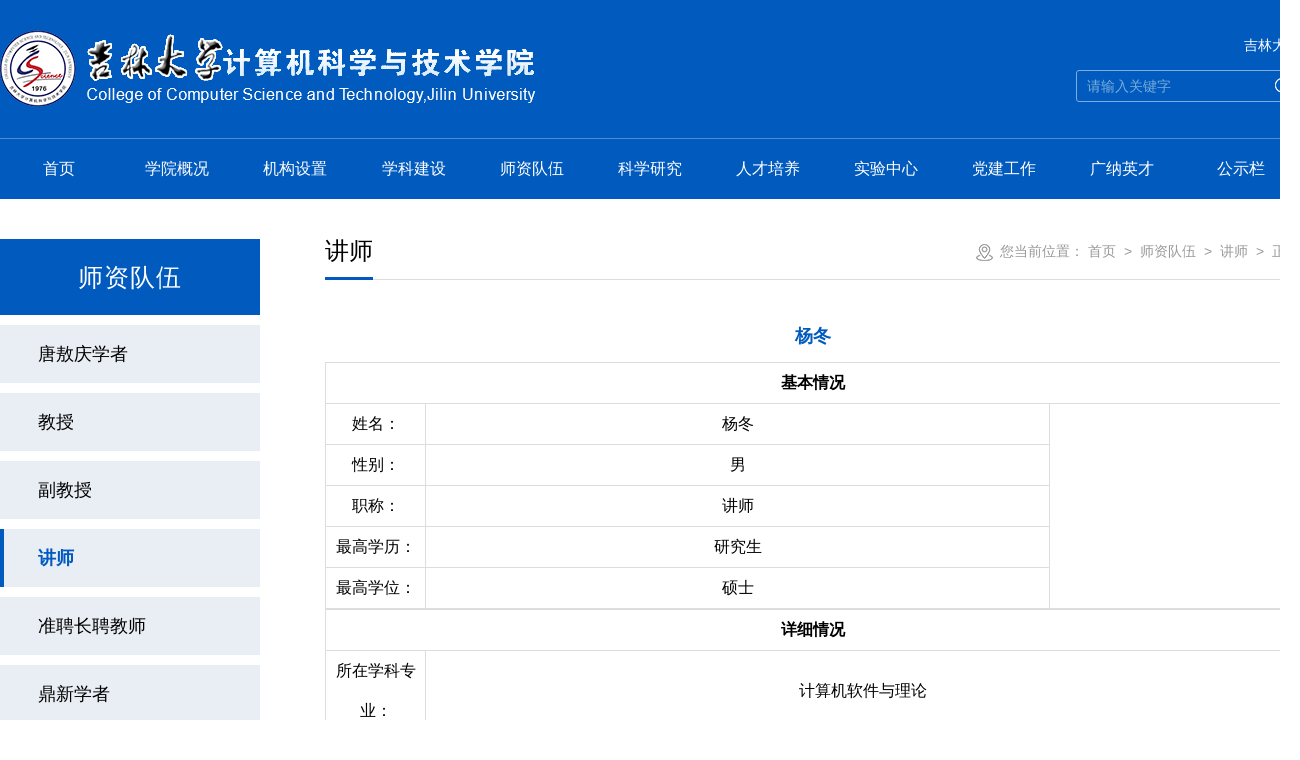

--- FILE ---
content_type: text/html
request_url: https://ccst.jlu.edu.cn/info/1211/19208.htm
body_size: 3655
content:
<!DOCTYPE html>
<html lang="en">

<head>
    <meta charset="UTF-8">
    <meta name="renderer" content="webkit" />
    <meta name="force-rendering" content="webkit" />
    <meta http-equiv="X-UA-Compatible" content="ie=edge, chrome=1" />
    <link rel="stylesheet" href="../../css/public.css">
    <link rel="stylesheet" href="../../css/style.css">
    <script src="../../js/browser.js"></script>
    <script src="../../js/jquery.min.js"></script>
    <title>杨冬-吉林大学计算机科学与技术学院</title><META Name="keywords" Content="吉林大学计算机科学与技术学院,杨冬" />
<META Name="description" Content="基本情况                                  姓名：            杨冬            	                                  性别：            男                                            职称：     ..." />

<!--Announced by Visual SiteBuilder 9-->
<link rel="stylesheet" type="text/css" href="../../_sitegray/_sitegray_d.css" />
<script language="javascript" src="../../_sitegray/_sitegray.js"></script>
<!-- CustomerNO:776562626572323076684654525b574200010005445c -->
<link rel="stylesheet" type="text/css" href="../../notime_content.vsb.css" />
<script type="text/javascript" src="/system/resource/js/vsbscreen.min.js" id="_vsbscreen" devices="pc|pad"></script>
<script type="text/javascript" src="/system/resource/js/counter.js"></script>
<script type="text/javascript">_jsq_(1211,'/notime_content.jsp',19208,1840203934)</script>
</head>




<body>
    <div class="header">
        <div class="container clearfix">
            <div class="logo fl  wow fadeInLeft">
                
<!-- 网站logo图片地址请在本组件"内容配置-网站logo"处填写 -->
<a href="../../index.htm" title="新-计算机科学与技术学院"><img src="../../images/indexlogo.png" alt=""></a>
            </div>
            <div class="fr  wow fadeInRight">
                <div class="top-links">
                    <script language="javascript" src="/system/resource/js/dynclicks.js"></script><script language="javascript" src="/system/resource/js/openlink.js"></script><a href="http://www.jlu.edu.cn/" target="_blank" title="" onclick="_addDynClicks(&#34;wburl&#34;, 1840203934, 82271)">吉林大学</a>

                </div>
                <div class="search">
                    <script type="text/javascript">
    function _nl_ys_check(){
        
        var keyword = document.getElementById('showkeycode1060417').value;
        if(keyword==null||keyword==""){
            alert("请输入你要检索的内容！");
            return false;
        }
        if(window.toFF==1)
        {
            document.getElementById("lucenenewssearchkey1060417").value = Simplized(keyword );
        }else
        {
            document.getElementById("lucenenewssearchkey1060417").value = keyword;            
        }
        var  base64 = new Base64();
        document.getElementById("lucenenewssearchkey1060417").value = base64.encode(document.getElementById("lucenenewssearchkey1060417").value);
        new VsbFormFunc().disableAutoEnable(document.getElementById("showkeycode1060417"));
        return true;
    } 
</script>
<form action="../../search.jsp?wbtreeid=1211" method="post" id="au2a" name="au2a" onsubmit="return _nl_ys_check()" style="display: inline">
 <input type="hidden" id="lucenenewssearchkey1060417" name="lucenenewssearchkey" value=""><input type="hidden" id="_lucenesearchtype1060417" name="_lucenesearchtype" value="1"><input type="hidden" id="searchScope1060417" name="searchScope" value="0">
<input name="showkeycode" id="showkeycode1060417" type="text" class="input" placeholder="请输入关键字">
<button type="submit" class="submit spirit"></button>
</form><script language="javascript" src="/system/resource/js/base64.js"></script><script language="javascript" src="/system/resource/js/formfunc.js"></script>

                </div>
            </div>
        </div>
    </div>
    <div class="nav wow fadeIn" data-wow-delay=".2s">
        <ul class="container clearfix">
<li><a href="../../index.htm" title="首页">首页</a>
</li>
<li><a href="../../xygk/xyjj.htm" title="学院概况">学院概况</a>
<dl class="lv2">
<dd class="tri"></dd>
<dd><a href="../../xygk/xyjj.htm" title="学院简介"><span>学院简介</span></a></dd>
<dd><a href="../../xygk/yzjy.htm" title="院长寄语"><span>院长寄语</span></a></dd>
<dd><a href="../../xygk/xrld.htm" title="现任领导"><span>现任领导</span></a></dd>
<dd><a href="../../xygk/lsyg.htm" title="历史沿革"><span>历史沿革</span></a></dd>
</dl>
</li>
<li><a href="../../jgsz.htm" title="机构设置">机构设置</a>
</li>
<li><a href="../../xkjs/zyyjfx1.htm" title="学科建设">学科建设</a>
<dl class="lv2">
<dd class="tri"></dd>
<dd><a href="../../xkjs/zyyjfx1.htm" title="主要研究方向"><span>主要研究方向</span></a></dd>
<dd><a href="../../xkjs/xwwyh1.htm" title="学位委员会"><span>学位委员会</span></a></dd>
<dd><a href="../../xkjs/xswyh1.htm" title="学术委员会"><span>学术委员会</span></a></dd>
<dd><a href="../../xkjs/jxwyh1.htm" title="教学委员会"><span>教学委员会</span></a></dd>
</dl>
</li>
<li><a href="../../szdw/taqxz.htm" title="师资队伍">师资队伍</a>
<dl class="lv2">
<dd class="tri"></dd>
<dd><a href="../../szdw/taqxz.htm" title="唐敖庆学者"><span>唐敖庆学者</span></a></dd>
<dd><a href="../../szdw/js.htm" title="教授"><span>教授</span></a></dd>
<dd><a href="../../szdw/fjs.htm" title="副教授"><span>副教授</span></a></dd>
<dd><a href="../../szdw/js1.htm" title="讲师"><span>讲师</span></a></dd>
<dd><a href="../../szdw/zpzpjs.htm" title="准聘长聘教师"><span>准聘长聘教师</span></a></dd>
<dd><a href="../../szdw/dxxz.htm" title="鼎新学者"><span>鼎新学者</span></a></dd>
<dd><a href="../../szdw/jys.htm" title="教研室"><span>教研室</span></a></dd>
<dd><a href="../../szdw/rxjs.htm" title="荣休教师"><span>荣休教师</span></a></dd>
</dl>
</li>
<li><a href="../../kxyj/xsdt.htm" title="科学研究">科学研究</a>
<dl class="lv2">
<dd class="tri"></dd>
<dd><a href="../../kxyj/xsdt.htm" title="学术动态"><span>学术动态</span></a></dd>
<dd><a href="../../kxyj/kytz.htm" title="科研通知"><span>科研通知</span></a></dd>
<dd><a href="../../kxyj/gjjl.htm" title="国际交流"><span>国际交流</span></a></dd>
<dd><a href="../../kxyj/zdsysjyjzx.htm" title="重点实验室及研究中心"><span>重点实验室及研究中心</span></a></dd>
<dd><a href="../../kxyj/yjs.htm" title="研究所"><span>研究所</span></a></dd>
<dd><a href="../../kxyj/zls.htm" title="资料室"><span>资料室</span></a></dd>
<dd><a href="../../kxyj/zlxz.htm" title="资料下载"><span>资料下载</span></a></dd>
</dl>
</li>
<li><a href="../../rcpy/yjsjy/yjszs.htm" title="人才培养">人才培养</a>
<dl class="lv2">
<dd class="tri"></dd>
<dd><a href="../../rcpy/yjsjy/yjszs.htm" title="研究生教育"><span>研究生教育</span></a></dd>
<dd><a href="../../rcpy/bksjy/jxtz.htm" title="本科生教育"><span>本科生教育</span></a></dd>
<dd><a href="../../rcpy/crjy/zxkslc.htm" title="成人教育"><span>成人教育</span></a></dd>
</dl>
</li>
<li><a href="../../syzx/gjjjsjsyjxsfzx.htm" title="实验中心">实验中心</a>
<dl class="lv2">
<dd class="tri"></dd>
<dd><a href="../../syzx/gjjjsjsyjxsfzx.htm" title="国家级计算机实验教学示范中心"><span>国家级计算机实验教学示范中心</span></a></dd>
<dd><a href="../../syzx/gjjwlwxnfzsyjxzx.htm" title="国家级物联网虚拟仿真实验教学中心"><span>国家级物联网虚拟仿真实验教学中心</span></a></dd>
</dl>
</li>
<li><a href="../../djgz/dqdh.htm" title="党建工作">党建工作</a>
<dl class="lv2">
<dd class="tri"></dd>
<dd><a href="../../djgz/dqdh.htm" title="党旗党徽"><span>党旗党徽</span></a></dd>
<dd><a href="../../djgz/ddzc.htm" title="党的章程"><span>党的章程</span></a></dd>
<dd><a href="../../djgz/zzjg.htm" title="组织结构"><span>组织结构</span></a></dd>
<dd><a href="../../djgz/gzjg.htm" title="工作机构"><span>工作机构</span></a></dd>
<dd><a href="../../djgz/glgz.htm" title="管理规章"><span>管理规章</span></a></dd>
<dd><a href="../../djgz/jssz.htm" title="教师思政"><span>教师思政</span></a></dd>
<dd><a href="../../djgz/tzbd.htm" title="通知报道"><span>通知报道</span></a></dd>
<dd><a href="../../djgz/tzgz.htm" title="统战工作"><span>统战工作</span></a></dd>
<dd><a href="../../djgz/sjxx.htm" title="书记信箱"><span>书记信箱</span></a></dd>
</dl>
</li>
<li><a href="../../gny.htm" title="广纳英才">广纳英才</a>
</li>
<li><a href="../../xwzx/xytz.htm" title="公示栏">公示栏</a>
</li>
</ul>
    </div>
    
    
    <div class="section inset container clearfix">
        <div class="sidebar fl">
            <h3>



师资队伍</h3>
            <ul class="lv2-nav">
<li><a href="../../szdw/taqxz.htm" title="唐敖庆学者">唐敖庆学者</a>
</li>
<li><a href="../../szdw/js.htm" title="教授">教授</a>
</li>
<li><a href="../../szdw/fjs.htm" title="副教授">副教授</a>
</li>
<li class="cur"><a href="../../szdw/js1.htm" title="讲师">讲师</a>
</li>
<li><a href="../../szdw/zpzpjs.htm" title="准聘长聘教师">准聘长聘教师</a>
</li>
<li><a href="../../szdw/dxxz.htm" title="鼎新学者">鼎新学者</a>
</li>
<li><a href="../../szdw/jys.htm" title="教研室">教研室</a>
</li>
<li><a href="../../szdw/rxjs.htm" title="荣休教师">荣休教师</a>
</li>
</ul>
        </div>
        <div class="main fr">
            <div class="position">
                <div class="place fr">
                    您当前位置：
                        <a href="../../index.htm">首页</a>
&nbsp;&gt;&nbsp;
                <a href="../../szdw/taqxz.htm">师资队伍</a>
&nbsp;&gt;&nbsp;
                <a href="../../szdw/js1.htm">讲师</a>
&nbsp;&gt;&nbsp;
                正文

                </div>
                <h3>



讲师</h3>
            </div>
            <div class="article">
                    
<script language="javascript" src="../../_dwr/interface/NewsvoteDWR.js"></script><script language="javascript" src="../../_dwr/engine.js"></script><script language="javascript" src="/system/resource/js/news/newscontent.js"></script><LINK href="/system/resource/js/photoswipe/3.0.5.1/photoswipe.css" type="text/css" rel="stylesheet"><script language="javascript" src="/system/resource/js/photoswipe/3.0.5.1/klass.min.js"></script><script language="javascript" src="/system/resource/js/ajax.js"></script><form name="_newscontent_fromname">
<h1 class="title">杨冬</h1>
    <div id="vsb_content" class="content"><div class="v_news_content">
<table width="100%" border="0" align="center">
 <tbody>
  <tr class="firstRow">
   <td height="25" colspan="3" align="center"><strong>基本情况</strong></td>
  </tr>
  <tr>
   <td width="100" height="25" align="right">姓名：</td>
   <td>杨冬</td>
   <td width="250" rowspan="5" align="center" valign="top">&nbsp; &nbsp; &nbsp; &nbsp; &nbsp; &nbsp; &nbsp; &nbsp; </td>
  </tr>
  <tr>
   <td height="25" align="right">性别：</td>
   <td>男</td>
  </tr>
  <tr>
   <td height="25" align="right">职称：</td>
   <td>讲师</td>
  </tr>
  <tr>
   <td height="25" align="right">最高学历：</td>
   <td>研究生</td>
  </tr>
  <tr>
   <td height="25" align="right">最高学位：</td>
   <td>硕士</td>
  </tr>
 </tbody>
</table>
<table width="100%" border="1" align="center" bordercolor="#CCCCCC" class="margin-top-15">
 <tbody>
  <tr class="firstRow">
   <td height="25" colspan="2" align="center"><strong>详细情况</strong></td>
  </tr>
  <tr>
   <td width="100" height="25" align="right">所在学科专业：</td>
   <td>计算机软件与理论</td>
  </tr>
  <tr>
   <td height="25" align="right">所研究方向：</td>
   <td>语义网和web服务</td>
  </tr>
  <tr>
   <td height="25" align="right">讲授课程：</td>
   <td>编译原理（<a href="../1059/3329.htm" target="_self" textvalue="课程链接">课程链接</a>）</td>
  </tr>
  <tr>
   <td height="25" align="right">教育经历：</td>
   <td>1994-1998 &nbsp;吉林大学计算机学院 &nbsp; 本科<br><br>2003-2006 &nbsp;吉林大学计算机学院 &nbsp; 研究生</td>
  </tr>
  <tr>
   <td height="25" align="right">工作经历：</td>
   <td>1998-至今 &nbsp; &nbsp; &nbsp; &nbsp; &nbsp; &nbsp; 吉林大学</td>
  </tr>
 </tbody>
</table>
</div></div><div id="div_vote_id"></div>
    </form>

            </div>
        </div>
    </div>
    
    <div class="footer">
        <div class="copy">
            <!-- 版权内容请在本组件"内容配置-版权"处填写 -->
<p>吉林大学计算机科学与技术学院 版权所有 © 2022</p><p>地址：吉林省长春市朝阳区前进大街2699号吉林大学前卫南区计算机楼 邮编：130012</p>
        </div>
    </div>
    <script src="../../js/style.js"></script>
</body>
</html>


--- FILE ---
content_type: text/css
request_url: https://ccst.jlu.edu.cn/css/style.css
body_size: 5222
content:
@charset "UTF-8";
html { min-width: 1300px; }
body { display: none; }

#loading { position: fixed; top: 0; right: 0; bottom: 0; left: 0; z-index: 9999; width: 100%; height: 100%; background: #fff; }
#loading .loading-img { width: 100%; height: 100%; background-image: url(../images/logo.png); background-repeat: no-repeat; background-position: 50% 50%; background-color: transparent; background-size: auto; animation: fade 1.5s infinite alternate; }

.tt1 { display: block; overflow: hidden; text-overflow: ellipsis; white-space: nowrap; }

.tt2 { display: -webkit-box; -webkit-box-orient: vertical; -moz-box-orient: vertical; -webkit-line-clamp: 2; overflow: hidden; }

.tt3 { display: -webkit-box; -webkit-box-orient: vertical; -moz-box-orient: vertical; -webkit-line-clamp: 3; overflow: hidden; }

.tt4 { display: -webkit-box; -webkit-box-orient: vertical; -moz-box-orient: vertical; -webkit-line-clamp: 4; overflow: hidden; }

.tt5 { display: -webkit-box; -webkit-box-orient: vertical; -moz-box-orient: vertical; -webkit-line-clamp: 5; overflow: hidden; }

.img-scale { display: block; overflow: hidden; }
.img-scale img { display: block; width: 100%; height: auto; -webkit-transition: all 0.4s linear 0s; -moz-transition: all 0.4s linear 0s; -o-transition: all 0.4s linear 0s; transition: all 0.4s linear 0s; }
.img-scale .img-frame { overflow: hidden; }
.img-scale .img { /*背景图替换img*/ height: 100%; background-image: url(); background-repeat: no-repeat; background-position: 50% 50%; background-color: transparent; background-size: cover; -webkit-transition: all 0.4s linear 0s; -moz-transition: all 0.4s linear 0s; -o-transition: all 0.4s linear 0s; transition: all 0.4s linear 0s; }
.img-scale .img img { min-height: 100%; }
.img-scale:hover img { min-height: 100%; -webkit-transform: scale(1.1); -moz-transform: scale(1.1); -o-transform: scale(1.1); transform: scale(1.1); }
.img-scale:hover .img { -webkit-transform: scale(1.1); -moz-transform: scale(1.1); -o-transform: scale(1.1); transform: scale(1.1); }

html { min-width: 1150px; overflow-x: auto; }

.container { width: 1300px; max-width: 1300px; margin: 0 auto; }

.header { padding: 30px 0; background: #015abe; }
.header .fr { text-align: right; }

.logo img { max-width: 100%; vertical-align: top; }

.top-links { margin: 0 0 10px; font-size: 14px; font-weight: 500; line-height: 30px; color: #fff; text-align: right; }
.top-links a { color: #fff; }
.top-links a:hover { text-decoration: underline !important; }
.top-links span { margin: 0 6px; }

.search { display: inline-block; padding: 0 0 0 10px; border: 1px solid #80addf; border-radius: 3px; font-size: 0; }
.search .input { width: 180px; font-size: 14px; font-weight: 500; line-height: 30px; color: #fff; text-align: left; vertical-align: top; }
.search .input::placeholder { color: #79acdb; }
.search .submit { width: 32px; height: 30px; background-image: url(../images/j_icon1.png); background-repeat: no-repeat; background-position: 50% 50%; background-color: transparent; background-size: auto; }

.nav { position: relative; z-index: 10; border-top: 1px solid #4e8cd2; background: #015abe; }
.nav li { position: relative; float: left; width: 9.09%; }
.nav li a { position: relative; z-index: 2; display: block; font-size: 16px; font-weight: 500; line-height: 60px; color: #fff; text-align: center; white-space: nowrap; }
.nav li .lv2 { display: none; position: absolute; top: 100%; right: auto; bottom: auto; left: calc(50% - 65px); z-index: 1; width: 130px; border-bottom: 1px solid #015abe; }
.nav li .lv2 a { padding: 0; font-size: 14px; line-height: 35px; font-weight: 400; color: #000; background: rgba(255, 255, 255, 0.8); border-left: 1px solid #015abe; border-right: 1px solid #015abe; }
.nav li .lv2 a:hover span { color: #015abe; text-decoration: underline !important; }
.nav li .lv2 .tri { width: 100%; height: 16px; background-image: url(../images/g_icon7.png); background-repeat: no-repeat; background-position: 50% 100%; background-color: transparent; background-size: auto; }
.nav li .lv2 dd:nth-child(2) a { padding: 5px 0 0; }
.nav li .lv2 dd:last-child a { padding: 0 0 10px; }
.nav li:hover > a { background: #2975d3; }
.nav li:nth-child(6) dl{left: calc(50% - 80px);width: 160px;}
.nav li:nth-child(8) dl{left: calc(50% - 120px);width: 240px;}



.banner { position: relative; z-index: 1; font-size: 0; }
.banner a { position: relative; display: block; height: 0; padding: 31.25% 0 0; -webkit-transform: scale(1); -moz-transform: scale(1); -o-transform: scale(1); transform: scale(1); -webkit-transition: transform 0.3s linear 0s; -moz-transition: transform 0.3s linear 0s; -o-transition: transform 0.3s linear 0s; transition: transform 0.3s linear 0s; }
.banner a img { position: absolute; top: 0; right: 0; bottom: 0; left: 0; z-index: 1; width: 100%; height: 100%; vertical-align: top; }
.banner .txt { position: absolute; top: auto; right: auto; bottom: 0; left: auto; z-index: 1; width: 100%; background: rgba(0, 0, 0, 0.4); }
.banner .txt .t { -webkit-transform: translateY(100%); -moz-transform: translateY(100%); -o-transform: translateY(100%); transform: translateY(100%); font-size: 18px; font-weight: 500; line-height: 50px; color: #fff; text-align: left; -webkit-transition: all 0.3s linear 0s; -moz-transition: all 0.3s linear 0s; -o-transition: all 0.3s linear 0s; transition: all 0.3s linear 0s; }
.banner .slick-current a { -webkit-transform: scale(1.08); -moz-transform: scale(1.08); -o-transform: scale(1.08); transform: scale(1.08); -webkit-transition: transform 5s linear 0s; -moz-transition: transform 5s linear 0s; -o-transition: transform 5s linear 0s; transition: transform 5s linear 0s; }
.banner .slick-current .txt .t { -webkit-transform: translateY(0); -moz-transform: translateY(0); -o-transform: translateY(0); transform: translateY(0); }
.banner .slick-dots { position: absolute; top: auto; right: calc(50% - 650px); bottom: 14px; left: auto; z-index: 1; }
.banner .slick-dots li { display: inline-block; margin: 0 8px; border: 1px dashed transparent; border-radius: 50%; -webkit-transition: all 0.3s linear 0s; -moz-transition: all 0.3s linear 0s; -o-transition: all 0.3s linear 0s; transition: all 0.3s linear 0s; }
.banner .slick-dots li button { width: 14px; height: 14px; border-radius: 50%; background: #ccc; }
.banner .slick-dots li.slick-active { padding: 3px; border-color: #fff; }
.banner .slick-dots li.slick-active button { background: #fff; }
.banner .slick-arrow { position: absolute; top: 42%; right: auto; bottom: auto; left: auto; z-index: 1; width: 55px; height: 55px; -webkit-transition: opacity 0.3s linear 0s; -moz-transition: opacity 0.3s linear 0s; -o-transition: opacity 0.3s linear 0s; transition: opacity 0.3s linear 0s; }
.banner .slick-arrow.slick-prev { left: 5%; background-image: url("../images/n_icon2.png"); background-repeat: no-repeat; background-position: 50% 50%; background-color: transparent; background-size: auto; }
.banner .slick-arrow.slick-next { right: 5%; background-image: url("../images/n_icon2_2.png"); background-repeat: no-repeat; background-position: 50% 50%; background-color: transparent; background-size: auto; }

.section { position: relative; z-index: 2; }
.section.inset { padding: 0; }

.column { margin: 40px 0 35px; border-bottom: 1px solid #ddd; }
.column .more { font-size: 14px; line-height: 50px; color: #999; }
.column .more:hover { color: #015abe; }
.column h3 { display: inline-block; margin: 0 0 -1px; font-size: 22px; font-weight: 700; line-height: 50px; color: #015abe; text-align: left; border-bottom: 3px solid #d69861; }
.column h3 span { margin: 0 0 0 8px; font-size: 14px; font-weight: 400; color: #999; }

.title { font-size: 16px; font-weight: 500; line-height: 30px; color: #000; text-align: left; }
.title:hover { color: #015abe; }

.info { font-size: 14px; font-weight: 500; line-height: 25px; color: #666; text-align: justify; }

.date { font-size: 14px; font-weight: 500; line-height: 60px; color: #999; text-align: left; }

.date1 { width: 58px; padding: 7px 0 0; font-size: 14px; font-weight: 500; line-height: 22px; color: #666; text-align: center; }
.date1 p:first-child { margin: 0 0 4px; color: #015abe; font-size: 24px; line-height: 28px; }

.date2 { width: 70px; font-size: 14px; font-weight: 500; line-height: 28px; color: #6196d6; text-align: center; border: 1px solid #6196d6; border-radius: 2px; }
.date2 p:first-child { font-size: 24px; color: #fff; line-height: 30px; background: #6196d6; }

.zxxw { width: 840px; }
.zxxw .list { width: 390px; }

.news-slick { width: 420px; padding: 0 0 19px; box-shadow: 0 0 10px 1px #ccc; font-size: 0; }
.news-slick .img-scale { position: relative; }
.news-slick .img-frame { display: block; margin: 0 0 42px; }
.news-slick .img { display: block; padding: 56.25% 0 0; }
.news-slick .date1 { position: absolute; top: 190px; right: auto; bottom: auto; left: 18px; z-index: 1; width: 75px; padding: 12px 0 10px; color: #fff; background: #6196d6; }
.news-slick .date1 p:first-child { color: #fff; margin: 0 0 4px; }
.news-slick .title { display: block; margin: 0 0 5px; padding: 0 18px; }
.news-slick .info { padding: 0 18px; }
.news-slick .slick-dots { position: absolute; top: auto; right: auto; bottom: 90px; left: 50%; z-index: 1; -webkit-transform: translateX(-50%); -moz-transform: translateX(-50%); -o-transform: translateX(-50%); transform: translateX(-50%); }
.news-slick .slick-dots li { display: inline-block; width: 12px; height: 12px; margin: 0 5px; border-radius: 50%; background: #ccc; -webkit-transition: all 0.3s linear 0s; -moz-transition: all 0.3s linear 0s; -o-transition: all 0.3s linear 0s; transition: all 0.3s linear 0s; cursor: pointer; }
.news-slick .slick-dots li.slick-active { background: #d69861; }

.xxgg { width: 415px; }

.list li { padding: 18px 0; border-bottom: 1px dashed #ccc; -webkit-transition: all 0.3s linear 0s; -moz-transition: all 0.3s linear 0s; -o-transition: all 0.3s linear 0s; transition: all 0.3s linear 0s; }
.list li:first-child { padding-top: 0; }
.list li:last-child { padding-bottom: 0; border-bottom: none; }
.list li:hover { -webkit-transform: translateX(5px); -moz-transform: translateX(5px); -o-transform: translateX(5px); transform: translateX(5px); }
.list .title { width: 315px; height: 60px; vertical-align: middle; }

.list2 li { padding: 19px 0; border-bottom: 1px dashed #ccc; -webkit-transition: all 0.3s linear 0s; -moz-transition: all 0.3s linear 0s; -o-transition: all 0.3s linear 0s; transition: all 0.3s linear 0s; }
.list2 li:first-child { padding-top: 0; }
.list2 li:last-child { padding-bottom: 0; border-bottom: none; }
.list2 li:hover { -webkit-transform: translateX(5px); -moz-transform: translateX(5px); -o-transform: translateX(5px); transform: translateX(5px); }
.list2 .title { width: 315px; height: 60px; margin: -4px 0 0; vertical-align: middle; }

.list3 li { border-bottom: 1px dashed #ddd; -webkit-transition: all 0.3s linear 0s; -moz-transition: all 0.3s linear 0s; -o-transition: all 0.3s linear 0s; transition: all 0.3s linear 0s; }
.list3 li:hover { -webkit-transform: translateX(5px); -moz-transform: translateX(5px); -o-transform: translateX(5px); transform: translateX(5px); }
.list3 li:hover .title::before { background: #015abe; }
.list3 .title { display: block; width: calc(100% - 90px); line-height: 60px; overflow: hidden; text-overflow: ellipsis; white-space: nowrap; }
.list3 .title::before { display: inline-block; content: ""; width: 8px; height: 8px; margin: 0 10px 2px 0; background: #6196d6; border-radius: 50%; }
.list3 .title:hover { color: #015abe; }

.yjcg, .zsjy, .bksjy, .yjsjy { width: 620px; }

.zsjy .column, .bksjy .column, .yjsjy .column { margin-bottom: 15px; }
.zsjy .list3 li:last-child, .bksjy .list3 li:last-child, .yjsjy .list3 li:last-child { border: none; }

.bksjy .column, .yjsjy .column { margin-top: 20px; }

.research li { margin: 30px 0 0; border-left: 2px solid #6196d6; }
.research li:first-child { margin: 0; }
.research li a { display: block; padding: 12px 38px; border: 1px solid #e5e5e5; border-left: none; color: #666; background: #fdfcff; -webkit-transition: all 0.3s linear 0s; -moz-transition: all 0.3s linear 0s; -o-transition: all 0.3s linear 0s; transition: all 0.3s linear 0s; }
.research li a span { color: #000; }
.research li a:hover { color: #666; box-shadow: 5px 5px 0 0 #aaa; }
.research li a:hover p:first-child { color: #015abe; font-weight: 700; }
.research li a:hover p:first-child span { color: #015abe; }

.links { margin: 20px 0 0; padding: 1px 0 40px; background: #efefef; }
.links .column { margin: 25px 0 30px; }

.link-list { font-size: 0; margin: 0 -13px; }
.link-list > li { display: inline-block; vertical-align: top; width: 16.6666666667%; padding: 0 13px; }
.link-list a { display: block; width: 100%; height: 80px; border: 1px solid #ddd; }
.link-list a img { width: 100%; height: 100%; }

.copy { padding: 22px 0; font-size: 14px; font-weight: 500; line-height: 25px; color: #fff; text-align: center; background: #015abe; }

.decoration { position: relative; z-index: 2; max-height: 380px; overflow: hidden; }
.decoration img { width: 100%; vertical-align: top; }

.sidebar { width: 20%; margin: 40px 0 30px 0; }
.sidebar h3 { font-size: 25px; font-weight: 500; line-height: 36px; color: #fff; text-align: center; letter-spacing: 1px; background: #015abe; padding:20px 10px;}

.lv2-nav li { position: relative; margin: 10px 0 0; }
.lv2-nav li a { display: block; padding: 15px 30px 15px 13%; background: #e9eef4; font-size: 18px; font-weight: 500; line-height: 28px; color: #000; text-align: left; -webkit-transition: all 0.3s linear 0s; -moz-transition: all 0.3s linear 0s; -o-transition: all 0.3s linear 0s; transition: all 0.3s linear 0s; border-left: 4px solid transparent; }
.lv2-nav li a:hover { color: #015abe; }
.lv2-nav li.cur > a { border-left-color: #015abe; color: #015abe; font-weight: 700;  background-repeat: no-repeat; background-position: 190px 50%; background-color: #e9eef4; background-size: auto; }
.lv2-nav .down { position: absolute; top: 0; right: -12px; bottom: auto; left: auto; z-index: 1; width: 50px; height: 60px; font-size: 20px; font-weight: 500; line-height: 60px; color: #165f94; text-align: left; text-indent: 10px; font-style: initial; cursor: pointer; background-image: url(../images/h_icon3_2.png); background-repeat: no-repeat; background-position: 10% 50%; background-color: transparent; background-size: auto; }
.lv2-nav .down.show { -webkit-transform: rotate(0deg); -moz-transform: rotate(0deg); -o-transform: rotate(0deg); transform: rotate(0deg); }
.lv2-nav .lv3 { display: none; padding: 0 30px 10px 30px;  background: #e9eef4;  }
.lv2-nav li.cur .lv3 { display: block; }
.lv2-nav .lv3 a { padding: 0; font-size: 14px; line-height: 24px; border: none; padding:10px 0;}
.lv2-nav .lv3 a.cur { color: #165f94; font-weight: 700; }

.main { width: 75%; margin: 25px 0 40px; }
.main .list2 li { padding: 18px 0; margin: 0; border: none; border-bottom: 1px dashed #ddd; }
.main .list2 li::before { display: none; }
.main .list2 li .date { width: 60px; margin: 0 25px 0 0; }
.main .list3 li:last-child { border-bottom: 1px dashed #ddd; }

.position { margin: 0 0 10px; border-bottom: 1px solid #ddd; }
.position h3 { display: inline-block; margin: 0 0 -1px; font-size: 24px; font-weight: 500; line-height: 53px; color: #000; text-align: left; border-bottom: 3px solid #015abe; }
.position .place { padding: 0 0 0 25px; font-size: 14px; font-weight: 500; line-height: 55px; color: #999; text-align: left; background-image: url(../images/h_icon9.png); background-repeat: no-repeat; background-position: 0 50%; background-color: transparent; background-size: auto; }
.position .place a { color: #999; }
.position .place a:hover { color: #015abe; }

.article { padding: 30px 0 0; }
.article .title { margin: 0 0 10px; font-size: 18px; font-weight: 700; line-height: 32px; color: #015abe; text-align: center; }
.article .sub { margin: 0 0 30px; padding: 0 0 20px; font-size: 14px; font-weight: 500; line-height: 30px; color: #999; text-align: center; border-bottom: 1px dashed #ccc; }
.article .sub span { margin: 0 6px; }
.article .content { padding: 0px 0 40px; font-size: 16px; font-weight: 500; line-height: 40px; color: #000; text-align: left; }
.article .content p { text-indent: 2em; }
.article .content img { display: block; margin: 25px auto; }
.article .content table p { text-indent: 0; }
.article .content table, .article .content img, .article .content video { max-width: 100%; height: auto !important; margin:0 auto;}
.article .content iframe { max-width: 100%; }
.article .content table td{border:1px solid #ddd;text-align:center;}
.article .cont-page { padding: 25px 0 0; border-top: 1px dashed #ccc; }
.article .cont-page a { display: block; padding: 4px 0; font-size: 15px; font-weight: 500; line-height: 27px; color: #666; text-align: left; -webkit-transition: all 0.3s linear 0s; -moz-transition: all 0.3s linear 0s; -o-transition: all 0.3s linear 0s; transition: all 0.3s linear 0s; }
.article .cont-page a span { color: #000; font-weight: 700; }
.article .cont-page a:hover { color: #015abe; -webkit-transform: translateX(6px); -moz-transform: translateX(6px); -o-transform: translateX(6px); transform: translateX(6px); }

.pic-list { margin: 30px 0 0; }
.pic-list ul { font-size: 0; margin: 0 -15px; }
.pic-list ul > li { display: inline-block; vertical-align: top; width: 33.3333333333%; padding: 0 15px; }
.pic-list li { margin: 0 0 30px; }
.pic-list .img { padding: 65% 0 0; }
.pic-list .title { line-height: 50px; text-align: center; }
.pic-list .img-scale { -webkit-transition: all 0.3s linear 0s; -moz-transition: all 0.3s linear 0s; -o-transition: all 0.3s linear 0s; transition: all 0.3s linear 0s; }
.pic-list .img-scale:hover { background: #f6f6f6; box-shadow: 0 0 12px 0 #aaa; }
.pic-list .img-scale:hover .title { color: #015abe; }

#browser-modal { position: fixed; top: 0; right: auto; bottom: auto; left: 0; z-index: 10000; width: 100%; height: 100%; color: #303233; text-align: center; }
#browser-modal .browser-modal-cover { position: fixed; top: 0; right: auto; bottom: auto; left: 0; z-index: -1; height: 100%; width: 100%; background-color: #111; }
#browser-modal .browser-content { width: 700px; margin: 120px auto 0; padding: 50px 0 80px; background-color: #fff; border-radius: 5px; }
#browser-modal .browser-content .browser-dpc-logo img { height: 42px; margin: 45px auto 40px; }
#browser-modal .browser-content .browser-text-title { font-size: 24px; text-transform: uppercase; }
#browser-modal .browser-content .browser-text-desc { margin: 30px 0 20px; font-size: 14px; }
#browser-modal .browser-content .browser-list { width: 600px; height: 130px; margin: 20px auto; }
#browser-modal .browser-content .browser-item { float: left; width: 150px; margin: 0 auto; padding: 20px 0; }
#browser-modal .browser-content .browser-item .iconfont { width: 100px; height: 100px; margin: 0 auto 10px; font-size: 80px; line-height: 80px; }
#browser-modal .browser-content .browser-item .iconchrome { background: url(../images/bro.png) no-repeat 0 0; }
#browser-modal .browser-content .browser-item .iconfirefox { background: url(../images/bro.png) no-repeat 0 -100px; }
#browser-modal .browser-content .browser-item .iconopera { background: url(../images/bro.png) no-repeat 0 -200px; }
#browser-modal .browser-content .browser-item .iconEdge { background: url(../images/bro.png) no-repeat 0 -300px; }
#browser-modal .browser-content .browser-item a { display: block; cursor: pointer; }
#browser-modal .browser-content .browser-item a:hover { text-decoration: underline !important; }
#browser-modal .browser-content .browser-item a img { display: block; max-width: 100px; width: 100px; height: 100px; margin: 0 auto; }
#browser-modal .browser-content .browser-item a h4 { margin-top: 20px; text-align: center; font-size: 18px; font-weight: 700; }

/*# sourceMappingURL=style.css.map */

/* 人才计划 */
.read{min-height:200px;padding:10px 20px;}
.read a{color:blue;padding-right:10px;}
.read a:hover{color:red;}
.readtitle{text-align:center;width:90%;margin:0 auto;padding:20px 0;font-weight:normal;font-size:18px;}
.readcontent{padding:0 15px;font-weight:normal;font-size:16px;}
.readcontent p{margin:10px 0;}
.infotime a{color:#999;}
.attach{width:90%;}
.attach ul{ margin-left:50px;}
.attach ul li{ list-style-type:decimal;}
.attach img{display:inline !important;margin:0 !important;}

/* 用户登录 */
.l-btn {
  text-decoration: none;
  display: inline-block;
  overflow: hidden;
  margin: 0;
  padding: 0;
  cursor: pointer;
  outline: none;
  text-align: center;
  vertical-align: middle;
  line-height: normal;
}
.l-btn-plain {
  border-width: 0;
  padding: 1px;
}
.l-btn-left {
  display: inline-block;
  position: relative;
  overflow: hidden;
  margin: 0;
  padding: 0;
  vertical-align: top;
}
.l-btn-text {
  display: inline-block;
  vertical-align: top;
  width: auto;
  line-height: 24px;
  font-size: 12px;
  padding: 0;
  margin: 0 4px;
}
.l-btn-icon {
  display: inline-block;
  width: 16px;
  height: 16px;
  line-height: 16px;
  position: absolute;
  top: 50%;
  margin-top: -8px;
  font-size: 1px;
}
.l-btn span span .l-btn-empty {
  display: inline-block;
  margin: 0;
  width: 16px;
  height: 24px;
  font-size: 1px;
  vertical-align: top;
}
.l-btn span .l-btn-icon-left {
  padding: 0 0 0 20px;
  background-position: left center;
}
.l-btn span .l-btn-icon-right {
  padding: 0 20px 0 0;
  background-position: right center;
}
.l-btn-icon-left .l-btn-text {
  margin: 0 4px 0 24px;
}
.l-btn-icon-left .l-btn-icon {
  left: 4px;
}
.l-btn-icon-right .l-btn-text {
  margin: 0 24px 0 4px;
}
.l-btn-icon-right .l-btn-icon {
  right: 4px;
}
.l-btn-icon-top .l-btn-text {
  margin: 20px 4px 0 4px;
}
.l-btn-icon-top .l-btn-icon {
  top: 4px;
  left: 50%;
  margin: 0 0 0 -8px;
}
.l-btn-icon-bottom .l-btn-text {
  margin: 0 4px 20px 4px;
}
.l-btn-icon-bottom .l-btn-icon {
  top: auto;
  bottom: 4px;
  left: 50%;
  margin: 0 0 0 -8px;
}
.l-btn-left .l-btn-empty {
  margin: 0 4px;
  width: 16px;
}
.l-btn-plain:hover {
  padding: 0;
}
.l-btn-focus {
  outline: #0000FF dotted thin;
}
.l-btn-large .l-btn-text {
  line-height: 40px;
}
.l-btn-large .l-btn-icon {
  width: 32px;
  height: 32px;
  line-height: 32px;
  margin-top: -16px;
}
.l-btn-large .l-btn-icon-left .l-btn-text {
  margin-left: 40px;
}
.l-btn-large .l-btn-icon-right .l-btn-text {
  margin-right: 40px;
}
.l-btn-large .l-btn-icon-top .l-btn-text {
  margin-top: 36px;
  line-height: 24px;
  min-width: 32px;
}
.l-btn-large .l-btn-icon-top .l-btn-icon {
  margin: 0 0 0 -16px;
}
.l-btn-large .l-btn-icon-bottom .l-btn-text {
  margin-bottom: 36px;
  line-height: 24px;
  min-width: 32px;
}
.l-btn-large .l-btn-icon-bottom .l-btn-icon {
  margin: 0 0 0 -16px;
}
.l-btn-large .l-btn-left .l-btn-empty {
  margin: 0 4px;
  width: 32px;
}
.l-btn {
  color: #444;
  background: #fafafa;
  background-repeat: repeat-x;
  border: 1px solid #bbb;
  background: -webkit-linear-gradient(top,#ffffff 0,#eeeeee 100%);
  background: -moz-linear-gradient(top,#ffffff 0,#eeeeee 100%);
  background: -o-linear-gradient(top,#ffffff 0,#eeeeee 100%);
  background: linear-gradient(to bottom,#ffffff 0,#eeeeee 100%);
  background-repeat: repeat-x;
  filter: progid:DXImageTransform.Microsoft.gradient(startColorstr=#ffffff,endColorstr=#eeeeee,GradientType=0);
  -moz-border-radius: 5px 5px 5px 5px;
  -webkit-border-radius: 5px 5px 5px 5px;
  border-radius: 5px 5px 5px 5px;
}
.l-btn:hover {
  background: #eaf2ff;
  color: #000000;
  border: 1px solid #b7d2ff;
  filter: none;
}
.l-btn-plain {
  background: transparent;
  border-width: 0;
  filter: none;
}
.l-btn-outline {
  border-width: 1px;
  border-color: #b7d2ff;
  padding: 0;
}
.l-btn-plain:hover {
  background: #eaf2ff;
  color: #000000;
  border: 1px solid #b7d2ff;
  -moz-border-radius: 5px 5px 5px 5px;
  -webkit-border-radius: 5px 5px 5px 5px;
  border-radius: 5px 5px 5px 5px;
}
.l-btn-disabled,
.l-btn-disabled:hover {
  opacity: 0.5;
  cursor: default;
  background: #fafafa;
  color: #444;
  background: -webkit-linear-gradient(top,#ffffff 0,#eeeeee 100%);
  background: -moz-linear-gradient(top,#ffffff 0,#eeeeee 100%);
  background: -o-linear-gradient(top,#ffffff 0,#eeeeee 100%);
  background: linear-gradient(to bottom,#ffffff 0,#eeeeee 100%);
  background-repeat: repeat-x;
  filter: progid:DXImageTransform.Microsoft.gradient(startColorstr=#ffffff,endColorstr=#eeeeee,GradientType=0);
}
.l-btn-disabled .l-btn-text,
.l-btn-disabled .l-btn-icon {
  filter: alpha(opacity=50);
}
.l-btn-plain-disabled,
.l-btn-plain-disabled:hover {
  background: transparent;
  filter: alpha(opacity=50);
}
.l-btn-selected,
.l-btn-selected:hover {
  background: #ddd;
  filter: none;
}
.l-btn-plain-selected,
.l-btn-plain-selected:hover {
  background: #ddd;
}

.textbox {
  position: relative;
  border: 1px solid #95B8E7;
  background-color: #fff;
  vertical-align: middle;
  display: inline-block;
  overflow: hidden;
  white-space: nowrap;
  margin: 0;
  padding: 0;
  -moz-border-radius: 5px 5px 5px 5px;

  -webkit-border-radius: 5px 5px 5px 5px;
  border-radius: 5px 5px 5px 5px;
}
.textbox .textbox-text {
  font-size: 12px;
  border: 0;
  margin: 0;
  padding: 4px;
  white-space: normal;
  vertical-align: top;
  outline-style: none;
  resize: none;
  -moz-border-radius: 5px 5px 5px 5px;
  -webkit-border-radius: 5px 5px 5px 5px;
  border-radius: 5px 5px 5px 5px;
}
.textbox .textbox-text::-ms-clear,
.textbox .textbox-text::-ms-reveal {
  display: none;
}
.textbox textarea.textbox-text {
  white-space: pre-wrap;
}
.textbox .textbox-prompt {
  font-size: 12px;
  color: #aaa;
}
.textbox .textbox-bgicon {
  background-position: 3px center;
  padding-left: 21px;
}
.textbox .textbox-button,
.textbox .textbox-button:hover {
  position: absolute;
  top: 0;
  padding: 0;
  vertical-align: top;
  -moz-border-radius: 0 0 0 0;
  -webkit-border-radius: 0 0 0 0;
  border-radius: 0 0 0 0;
}
.textbox-button-right,
.textbox-button-right:hover {
  border-width: 0 0 0 1px;
}
.textbox-button-left,
.textbox-button-left:hover {
  border-width: 0 1px 0 0;
}
.textbox-addon {
  position: absolute;
  top: 0;
}
.textbox-icon {
  display: inline-block;
  width: 18px;
  height: 20px;
  overflow: hidden;
  vertical-align: top;
  background-position: center center;
  cursor: pointer;
  opacity: 0.6;
  filter: alpha(opacity=60);
  text-decoration: none;
  outline-style: none;
}
.textbox-icon-disabled,
.textbox-icon-readonly {
  cursor: default;
}
.textbox-icon:hover {
  opacity: 1.0;
  filter: alpha(opacity=100);
}
.textbox-icon-disabled:hover {
  opacity: 0.6;
  filter: alpha(opacity=60);
}
.textbox-focused {
  border-color: #6b9cde;
  -moz-box-shadow: 0 0 3px 0 #95B8E7;
  -webkit-box-shadow: 0 0 3px 0 #95B8E7;
  box-shadow: 0 0 3px 0 #95B8E7;
}
.textbox-invalid {
  border-color: #ffa8a8;
  background-color: #fff3f3;
}
.filebox .textbox-value {
  vertical-align: top;
  position: absolute;
  top: 0;
  left: -5000px;
}
.filebox-label {
  display: inline-block;
  position: absolute;
  width: 100%;
  height: 100%;
  cursor: pointer;
  left: 0;
  top: 0;
  z-index: 10;
 }
.l-btn-disabled .filebox-label {
  cursor: default;
}
.combo-arrow {
  width: 18px;
  height: 20px;
  overflow: hidden;
  display: inline-block;
  vertical-align: top;
  cursor: pointer;
  opacity: 0.6;
  filter: alpha(opacity=60);
}
.combo-arrow-hover {
  opacity: 1.0;
  filter: alpha(opacity=100);
}
.combo-panel {
  overflow: auto;
}
.combo-arrow {
 }
.combo-panel {
  background-color: #ffffff;
}
.combo-arrow {
  background-color: #E0ECFF;
}
.combo-arrow-hover {
  background-color: #eaf2ff;
}
.combo-arrow:hover {
  background-color: #eaf2ff;
}
.combo .textbox-icon-disabled:hover {
  cursor: default;
}
.combobox-item,
.combobox-group,
.combobox-stick {
  font-size: 12px;
  padding: 3px;
}
.combobox-item-disabled {
  opacity: 0.5;
  filter: alpha(opacity=50);
}
.combobox-gitem {
  padding-left: 10px;
}
.combobox-group,
.combobox-stick {
  font-weight: bold;
}
.combobox-stick {
  position: absolute;
  top: 1px;
  left: 1px;
  right: 1px;
  background: inherit;
}
.combobox-item-hover {
  background-color: #eaf2ff;
  color: #000000;
}
.combobox-item-selected {
  background-color: #ffe48d;
  color: #000000;
}
.combobox-icon {
  display: inline-block;
  width: 16px;
  height: 16px;
  vertical-align: middle;
  margin-right: 2px;
}
.icon-ok{
	background:url('../images/ok.png') no-repeat center center;
}
.icon-redo{
	background:url('../images/redo.png') no-repeat center center;
}

--- FILE ---
content_type: text/css
request_url: https://ccst.jlu.edu.cn/notime_content.vsb.css
body_size: 42
content:
/* 公共样式  */
/* 公共样式  */


--- FILE ---
content_type: application/javascript
request_url: https://ccst.jlu.edu.cn/js/style.js
body_size: 214
content:
$(function(){
    $('body').fadeIn(500);
    $('.nav li').hover(function() {
        $(this).children('.lv2').slideDown(280)
    }, function() {
        $(this).children('.lv2').slideUp(100);
    });
    $('.sidebar .lv2-nav .down').click(function() {
        $(this).parent('li').toggleClass('cur');
        $(this).siblings('.lv3').slideToggle(300)
    });
})